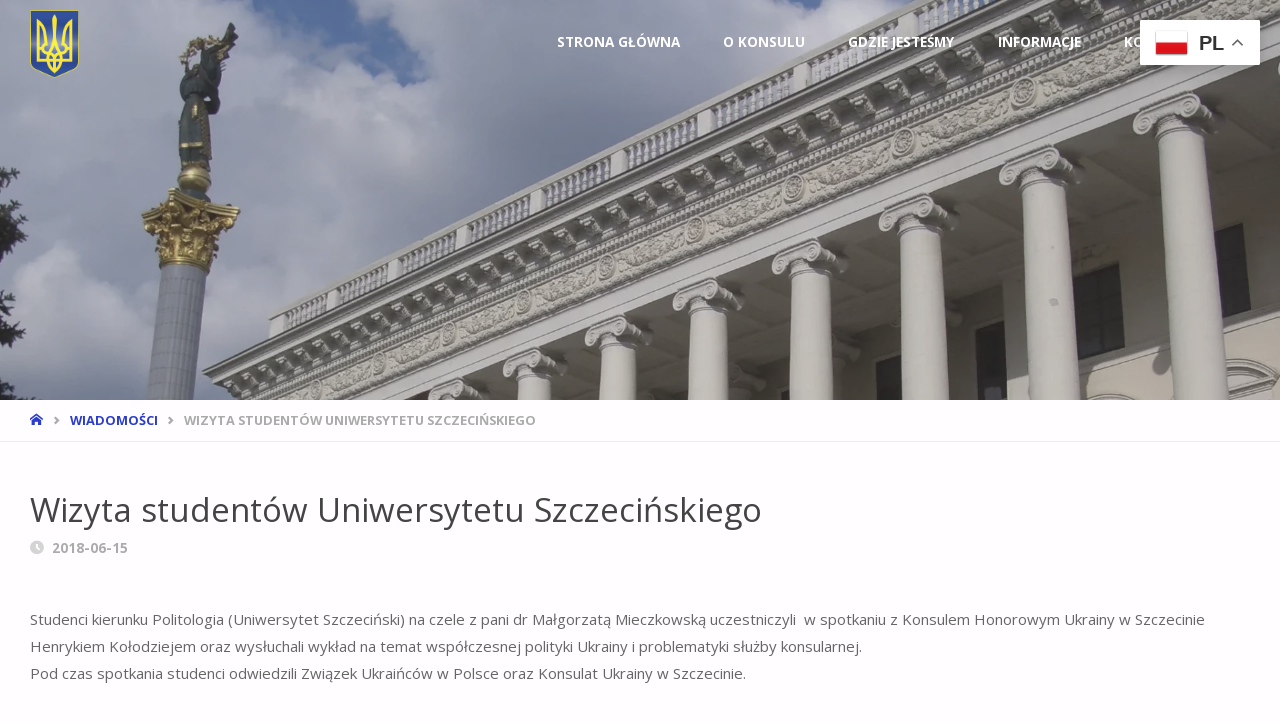

--- FILE ---
content_type: text/html; charset=UTF-8
request_url: https://konsulatukrainy.szczecin.pl/wizyta-studentow-uniwersytetu-szczecinskiego/
body_size: 10869
content:
<!DOCTYPE html>
<html lang="pl-PL">
<head>
<meta name="viewport" content="width=device-width, user-scalable=yes, initial-scale=1.0">
<meta http-equiv="X-UA-Compatible" content="IE=edge" /><meta charset="UTF-8">
<link rel="profile" href="http://gmpg.org/xfn/11">
<title>Wizyta studentów Uniwersytetu Szczecińskiego &#8211; Konsulat Ukrainy w Szczecinie</title>
<meta name='robots' content='max-image-preview:large' />
	<style>img:is([sizes="auto" i], [sizes^="auto," i]) { contain-intrinsic-size: 3000px 1500px }</style>
	<link rel='dns-prefetch' href='//fonts.googleapis.com' />
<script type="text/javascript">
/* <![CDATA[ */
window._wpemojiSettings = {"baseUrl":"https:\/\/s.w.org\/images\/core\/emoji\/15.1.0\/72x72\/","ext":".png","svgUrl":"https:\/\/s.w.org\/images\/core\/emoji\/15.1.0\/svg\/","svgExt":".svg","source":{"concatemoji":"https:\/\/konsulatukrainy.szczecin.pl\/wp-includes\/js\/wp-emoji-release.min.js?ver=373aae5a1d43b59d18b10b5f3bb35068"}};
/*! This file is auto-generated */
!function(i,n){var o,s,e;function c(e){try{var t={supportTests:e,timestamp:(new Date).valueOf()};sessionStorage.setItem(o,JSON.stringify(t))}catch(e){}}function p(e,t,n){e.clearRect(0,0,e.canvas.width,e.canvas.height),e.fillText(t,0,0);var t=new Uint32Array(e.getImageData(0,0,e.canvas.width,e.canvas.height).data),r=(e.clearRect(0,0,e.canvas.width,e.canvas.height),e.fillText(n,0,0),new Uint32Array(e.getImageData(0,0,e.canvas.width,e.canvas.height).data));return t.every(function(e,t){return e===r[t]})}function u(e,t,n){switch(t){case"flag":return n(e,"\ud83c\udff3\ufe0f\u200d\u26a7\ufe0f","\ud83c\udff3\ufe0f\u200b\u26a7\ufe0f")?!1:!n(e,"\ud83c\uddfa\ud83c\uddf3","\ud83c\uddfa\u200b\ud83c\uddf3")&&!n(e,"\ud83c\udff4\udb40\udc67\udb40\udc62\udb40\udc65\udb40\udc6e\udb40\udc67\udb40\udc7f","\ud83c\udff4\u200b\udb40\udc67\u200b\udb40\udc62\u200b\udb40\udc65\u200b\udb40\udc6e\u200b\udb40\udc67\u200b\udb40\udc7f");case"emoji":return!n(e,"\ud83d\udc26\u200d\ud83d\udd25","\ud83d\udc26\u200b\ud83d\udd25")}return!1}function f(e,t,n){var r="undefined"!=typeof WorkerGlobalScope&&self instanceof WorkerGlobalScope?new OffscreenCanvas(300,150):i.createElement("canvas"),a=r.getContext("2d",{willReadFrequently:!0}),o=(a.textBaseline="top",a.font="600 32px Arial",{});return e.forEach(function(e){o[e]=t(a,e,n)}),o}function t(e){var t=i.createElement("script");t.src=e,t.defer=!0,i.head.appendChild(t)}"undefined"!=typeof Promise&&(o="wpEmojiSettingsSupports",s=["flag","emoji"],n.supports={everything:!0,everythingExceptFlag:!0},e=new Promise(function(e){i.addEventListener("DOMContentLoaded",e,{once:!0})}),new Promise(function(t){var n=function(){try{var e=JSON.parse(sessionStorage.getItem(o));if("object"==typeof e&&"number"==typeof e.timestamp&&(new Date).valueOf()<e.timestamp+604800&&"object"==typeof e.supportTests)return e.supportTests}catch(e){}return null}();if(!n){if("undefined"!=typeof Worker&&"undefined"!=typeof OffscreenCanvas&&"undefined"!=typeof URL&&URL.createObjectURL&&"undefined"!=typeof Blob)try{var e="postMessage("+f.toString()+"("+[JSON.stringify(s),u.toString(),p.toString()].join(",")+"));",r=new Blob([e],{type:"text/javascript"}),a=new Worker(URL.createObjectURL(r),{name:"wpTestEmojiSupports"});return void(a.onmessage=function(e){c(n=e.data),a.terminate(),t(n)})}catch(e){}c(n=f(s,u,p))}t(n)}).then(function(e){for(var t in e)n.supports[t]=e[t],n.supports.everything=n.supports.everything&&n.supports[t],"flag"!==t&&(n.supports.everythingExceptFlag=n.supports.everythingExceptFlag&&n.supports[t]);n.supports.everythingExceptFlag=n.supports.everythingExceptFlag&&!n.supports.flag,n.DOMReady=!1,n.readyCallback=function(){n.DOMReady=!0}}).then(function(){return e}).then(function(){var e;n.supports.everything||(n.readyCallback(),(e=n.source||{}).concatemoji?t(e.concatemoji):e.wpemoji&&e.twemoji&&(t(e.twemoji),t(e.wpemoji)))}))}((window,document),window._wpemojiSettings);
/* ]]> */
</script>
<style id='wp-emoji-styles-inline-css' type='text/css'>

	img.wp-smiley, img.emoji {
		display: inline !important;
		border: none !important;
		box-shadow: none !important;
		height: 1em !important;
		width: 1em !important;
		margin: 0 0.07em !important;
		vertical-align: -0.1em !important;
		background: none !important;
		padding: 0 !important;
	}
</style>
<link rel='stylesheet' id='wp-block-library-css' href='https://konsulatukrainy.szczecin.pl/wp-includes/css/dist/block-library/style.min.css?ver=373aae5a1d43b59d18b10b5f3bb35068' type='text/css' media='all' />
<style id='classic-theme-styles-inline-css' type='text/css'>
/*! This file is auto-generated */
.wp-block-button__link{color:#fff;background-color:#32373c;border-radius:9999px;box-shadow:none;text-decoration:none;padding:calc(.667em + 2px) calc(1.333em + 2px);font-size:1.125em}.wp-block-file__button{background:#32373c;color:#fff;text-decoration:none}
</style>
<style id='global-styles-inline-css' type='text/css'>
:root{--wp--preset--aspect-ratio--square: 1;--wp--preset--aspect-ratio--4-3: 4/3;--wp--preset--aspect-ratio--3-4: 3/4;--wp--preset--aspect-ratio--3-2: 3/2;--wp--preset--aspect-ratio--2-3: 2/3;--wp--preset--aspect-ratio--16-9: 16/9;--wp--preset--aspect-ratio--9-16: 9/16;--wp--preset--color--black: #000000;--wp--preset--color--cyan-bluish-gray: #abb8c3;--wp--preset--color--white: #ffffff;--wp--preset--color--pale-pink: #f78da7;--wp--preset--color--vivid-red: #cf2e2e;--wp--preset--color--luminous-vivid-orange: #ff6900;--wp--preset--color--luminous-vivid-amber: #fcb900;--wp--preset--color--light-green-cyan: #7bdcb5;--wp--preset--color--vivid-green-cyan: #00d084;--wp--preset--color--pale-cyan-blue: #8ed1fc;--wp--preset--color--vivid-cyan-blue: #0693e3;--wp--preset--color--vivid-purple: #9b51e0;--wp--preset--color--accent-1: #2a3dcc;--wp--preset--color--accent-2: #495d6d;--wp--preset--color--headings: #444;--wp--preset--color--sitetext: #666;--wp--preset--color--sitebg: #FFFDFF;--wp--preset--gradient--vivid-cyan-blue-to-vivid-purple: linear-gradient(135deg,rgba(6,147,227,1) 0%,rgb(155,81,224) 100%);--wp--preset--gradient--light-green-cyan-to-vivid-green-cyan: linear-gradient(135deg,rgb(122,220,180) 0%,rgb(0,208,130) 100%);--wp--preset--gradient--luminous-vivid-amber-to-luminous-vivid-orange: linear-gradient(135deg,rgba(252,185,0,1) 0%,rgba(255,105,0,1) 100%);--wp--preset--gradient--luminous-vivid-orange-to-vivid-red: linear-gradient(135deg,rgba(255,105,0,1) 0%,rgb(207,46,46) 100%);--wp--preset--gradient--very-light-gray-to-cyan-bluish-gray: linear-gradient(135deg,rgb(238,238,238) 0%,rgb(169,184,195) 100%);--wp--preset--gradient--cool-to-warm-spectrum: linear-gradient(135deg,rgb(74,234,220) 0%,rgb(151,120,209) 20%,rgb(207,42,186) 40%,rgb(238,44,130) 60%,rgb(251,105,98) 80%,rgb(254,248,76) 100%);--wp--preset--gradient--blush-light-purple: linear-gradient(135deg,rgb(255,206,236) 0%,rgb(152,150,240) 100%);--wp--preset--gradient--blush-bordeaux: linear-gradient(135deg,rgb(254,205,165) 0%,rgb(254,45,45) 50%,rgb(107,0,62) 100%);--wp--preset--gradient--luminous-dusk: linear-gradient(135deg,rgb(255,203,112) 0%,rgb(199,81,192) 50%,rgb(65,88,208) 100%);--wp--preset--gradient--pale-ocean: linear-gradient(135deg,rgb(255,245,203) 0%,rgb(182,227,212) 50%,rgb(51,167,181) 100%);--wp--preset--gradient--electric-grass: linear-gradient(135deg,rgb(202,248,128) 0%,rgb(113,206,126) 100%);--wp--preset--gradient--midnight: linear-gradient(135deg,rgb(2,3,129) 0%,rgb(40,116,252) 100%);--wp--preset--font-size--small: 9px;--wp--preset--font-size--medium: 20px;--wp--preset--font-size--large: 24px;--wp--preset--font-size--x-large: 42px;--wp--preset--font-size--normal: 15px;--wp--preset--font-size--larger: 38px;--wp--preset--spacing--20: 0.44rem;--wp--preset--spacing--30: 0.67rem;--wp--preset--spacing--40: 1rem;--wp--preset--spacing--50: 1.5rem;--wp--preset--spacing--60: 2.25rem;--wp--preset--spacing--70: 3.38rem;--wp--preset--spacing--80: 5.06rem;--wp--preset--shadow--natural: 6px 6px 9px rgba(0, 0, 0, 0.2);--wp--preset--shadow--deep: 12px 12px 50px rgba(0, 0, 0, 0.4);--wp--preset--shadow--sharp: 6px 6px 0px rgba(0, 0, 0, 0.2);--wp--preset--shadow--outlined: 6px 6px 0px -3px rgba(255, 255, 255, 1), 6px 6px rgba(0, 0, 0, 1);--wp--preset--shadow--crisp: 6px 6px 0px rgba(0, 0, 0, 1);}:where(.is-layout-flex){gap: 0.5em;}:where(.is-layout-grid){gap: 0.5em;}body .is-layout-flex{display: flex;}.is-layout-flex{flex-wrap: wrap;align-items: center;}.is-layout-flex > :is(*, div){margin: 0;}body .is-layout-grid{display: grid;}.is-layout-grid > :is(*, div){margin: 0;}:where(.wp-block-columns.is-layout-flex){gap: 2em;}:where(.wp-block-columns.is-layout-grid){gap: 2em;}:where(.wp-block-post-template.is-layout-flex){gap: 1.25em;}:where(.wp-block-post-template.is-layout-grid){gap: 1.25em;}.has-black-color{color: var(--wp--preset--color--black) !important;}.has-cyan-bluish-gray-color{color: var(--wp--preset--color--cyan-bluish-gray) !important;}.has-white-color{color: var(--wp--preset--color--white) !important;}.has-pale-pink-color{color: var(--wp--preset--color--pale-pink) !important;}.has-vivid-red-color{color: var(--wp--preset--color--vivid-red) !important;}.has-luminous-vivid-orange-color{color: var(--wp--preset--color--luminous-vivid-orange) !important;}.has-luminous-vivid-amber-color{color: var(--wp--preset--color--luminous-vivid-amber) !important;}.has-light-green-cyan-color{color: var(--wp--preset--color--light-green-cyan) !important;}.has-vivid-green-cyan-color{color: var(--wp--preset--color--vivid-green-cyan) !important;}.has-pale-cyan-blue-color{color: var(--wp--preset--color--pale-cyan-blue) !important;}.has-vivid-cyan-blue-color{color: var(--wp--preset--color--vivid-cyan-blue) !important;}.has-vivid-purple-color{color: var(--wp--preset--color--vivid-purple) !important;}.has-black-background-color{background-color: var(--wp--preset--color--black) !important;}.has-cyan-bluish-gray-background-color{background-color: var(--wp--preset--color--cyan-bluish-gray) !important;}.has-white-background-color{background-color: var(--wp--preset--color--white) !important;}.has-pale-pink-background-color{background-color: var(--wp--preset--color--pale-pink) !important;}.has-vivid-red-background-color{background-color: var(--wp--preset--color--vivid-red) !important;}.has-luminous-vivid-orange-background-color{background-color: var(--wp--preset--color--luminous-vivid-orange) !important;}.has-luminous-vivid-amber-background-color{background-color: var(--wp--preset--color--luminous-vivid-amber) !important;}.has-light-green-cyan-background-color{background-color: var(--wp--preset--color--light-green-cyan) !important;}.has-vivid-green-cyan-background-color{background-color: var(--wp--preset--color--vivid-green-cyan) !important;}.has-pale-cyan-blue-background-color{background-color: var(--wp--preset--color--pale-cyan-blue) !important;}.has-vivid-cyan-blue-background-color{background-color: var(--wp--preset--color--vivid-cyan-blue) !important;}.has-vivid-purple-background-color{background-color: var(--wp--preset--color--vivid-purple) !important;}.has-black-border-color{border-color: var(--wp--preset--color--black) !important;}.has-cyan-bluish-gray-border-color{border-color: var(--wp--preset--color--cyan-bluish-gray) !important;}.has-white-border-color{border-color: var(--wp--preset--color--white) !important;}.has-pale-pink-border-color{border-color: var(--wp--preset--color--pale-pink) !important;}.has-vivid-red-border-color{border-color: var(--wp--preset--color--vivid-red) !important;}.has-luminous-vivid-orange-border-color{border-color: var(--wp--preset--color--luminous-vivid-orange) !important;}.has-luminous-vivid-amber-border-color{border-color: var(--wp--preset--color--luminous-vivid-amber) !important;}.has-light-green-cyan-border-color{border-color: var(--wp--preset--color--light-green-cyan) !important;}.has-vivid-green-cyan-border-color{border-color: var(--wp--preset--color--vivid-green-cyan) !important;}.has-pale-cyan-blue-border-color{border-color: var(--wp--preset--color--pale-cyan-blue) !important;}.has-vivid-cyan-blue-border-color{border-color: var(--wp--preset--color--vivid-cyan-blue) !important;}.has-vivid-purple-border-color{border-color: var(--wp--preset--color--vivid-purple) !important;}.has-vivid-cyan-blue-to-vivid-purple-gradient-background{background: var(--wp--preset--gradient--vivid-cyan-blue-to-vivid-purple) !important;}.has-light-green-cyan-to-vivid-green-cyan-gradient-background{background: var(--wp--preset--gradient--light-green-cyan-to-vivid-green-cyan) !important;}.has-luminous-vivid-amber-to-luminous-vivid-orange-gradient-background{background: var(--wp--preset--gradient--luminous-vivid-amber-to-luminous-vivid-orange) !important;}.has-luminous-vivid-orange-to-vivid-red-gradient-background{background: var(--wp--preset--gradient--luminous-vivid-orange-to-vivid-red) !important;}.has-very-light-gray-to-cyan-bluish-gray-gradient-background{background: var(--wp--preset--gradient--very-light-gray-to-cyan-bluish-gray) !important;}.has-cool-to-warm-spectrum-gradient-background{background: var(--wp--preset--gradient--cool-to-warm-spectrum) !important;}.has-blush-light-purple-gradient-background{background: var(--wp--preset--gradient--blush-light-purple) !important;}.has-blush-bordeaux-gradient-background{background: var(--wp--preset--gradient--blush-bordeaux) !important;}.has-luminous-dusk-gradient-background{background: var(--wp--preset--gradient--luminous-dusk) !important;}.has-pale-ocean-gradient-background{background: var(--wp--preset--gradient--pale-ocean) !important;}.has-electric-grass-gradient-background{background: var(--wp--preset--gradient--electric-grass) !important;}.has-midnight-gradient-background{background: var(--wp--preset--gradient--midnight) !important;}.has-small-font-size{font-size: var(--wp--preset--font-size--small) !important;}.has-medium-font-size{font-size: var(--wp--preset--font-size--medium) !important;}.has-large-font-size{font-size: var(--wp--preset--font-size--large) !important;}.has-x-large-font-size{font-size: var(--wp--preset--font-size--x-large) !important;}
:where(.wp-block-post-template.is-layout-flex){gap: 1.25em;}:where(.wp-block-post-template.is-layout-grid){gap: 1.25em;}
:where(.wp-block-columns.is-layout-flex){gap: 2em;}:where(.wp-block-columns.is-layout-grid){gap: 2em;}
:root :where(.wp-block-pullquote){font-size: 1.5em;line-height: 1.6;}
</style>
<link rel='stylesheet' id='septera-themefonts-css' href='https://konsulatukrainy.szczecin.pl/wp-content/themes/septera/resources/fonts/fontfaces.css?ver=1.5.1.1' type='text/css' media='all' />
<link rel='stylesheet' id='septera-googlefonts-css' href='//fonts.googleapis.com/css?family=Open+Sans%3A%7COpen+Sans%3A100%2C200%2C300%2C400%2C500%2C600%2C700%2C800%2C900%7COpen+Sans%3A700%7COpen+Sans%3A400&#038;ver=1.5.1.1' type='text/css' media='all' />
<link rel='stylesheet' id='septera-main-css' href='https://konsulatukrainy.szczecin.pl/wp-content/themes/septera/style.css?ver=1.5.1.1' type='text/css' media='all' />
<style id='septera-main-inline-css' type='text/css'>
 body:not(.septera-landing-page) #container, #site-header-main-inside, #colophon-inside, #footer-inside, #breadcrumbs-container-inside { margin: 0 auto; max-width: 1320px; } #site-header-main { left: 0; right: 0; } #primary { width: 300px; } #secondary { width: 340px; } #container.one-column .main { width: 100%; } #container.two-columns-right #secondary { float: right; } #container.two-columns-right .main, .two-columns-right #breadcrumbs { width: calc( 100% - 340px ); float: left; } #container.two-columns-left #primary { float: left; } #container.two-columns-left .main, .two-columns-left #breadcrumbs { width: calc( 100% - 300px ); float: right; } #container.three-columns-right #primary, #container.three-columns-left #primary, #container.three-columns-sided #primary { float: left; } #container.three-columns-right #secondary, #container.three-columns-left #secondary, #container.three-columns-sided #secondary { float: left; } #container.three-columns-right #primary, #container.three-columns-left #secondary { margin-left: 0%; margin-right: 0%; } #container.three-columns-right .main, .three-columns-right #breadcrumbs { width: calc( 100% - 640px ); float: left; } #container.three-columns-left .main, .three-columns-left #breadcrumbs { width: calc( 100% - 640px ); float: right; } #container.three-columns-sided #secondary { float: right; } #container.three-columns-sided .main, .three-columns-sided #breadcrumbs { width: calc( 100% - 640px ); float: right; } .three-columns-sided #breadcrumbs { margin: 0 calc( 0% + 340px ) 0 -1920px; } #site-text { clip: rect(1px, 1px, 1px, 1px); height: 1px; overflow: hidden; position: absolute !important; width: 1px; word-wrap: normal !important; } html { font-family: Open Sans; font-size: 15px; font-weight: 400; line-height: 1.8; } #site-title { font-family: Open Sans; font-size: 120%; font-weight: 700; } #access ul li a { font-family: Open Sans; font-size: 90%; font-weight: 700; } .widget-title { font-family: Open Sans; font-size: 100%; font-weight: 700; } .widget-container { font-family: Open Sans; font-size: 100%; font-weight: 400; } .entry-title, #reply-title { font-family: Open Sans; font-size: 220%; font-weight: 400; } .entry-title.singular-title { font-size: 220%; } .content-masonry .entry-title { font-size: 136.4%; } h1 { font-size: 2.3em; } h2 { font-size: 2em; } h3 { font-size: 1.7em; } h4 { font-size: 1.4em; } h5 { font-size: 1.1em; } h6 { font-size: 0.8em; } h1, h2, h3, h4, h5, h6 { font-family: Open Sans; font-weight: 700; } body { color: #666; background-color: #FFFDFF; } @media (min-width: 1152px) { .septera-over-menu #site-title a, .septera-over-menu #access > div > ul > li, .septera-over-menu #access > div > ul > li > a, .septera-over-menu #sheader.socials a::before { color: #FFF; } .septera-landing-page.septera-over-menu #site-title a, .septera-landing-page.septera-over-menu #access > div > ul > li, .septera-landing-page.septera-over-menu #access > div > ul > li > a, .septera-landing-page.septera-over-menu #sheader.socials a::before { color: #FFF; } } .lp-staticslider .staticslider-caption-title, .seriousslider.seriousslider-theme .seriousslider-caption-title, .lp-staticslider .staticslider-caption-text, .seriousslider.seriousslider-theme .seriousslider-caption-text, .lp-staticslider .staticslider-caption-text a { color: #FFF; } #site-header-main, #access ul ul, .menu-search-animated .searchform input[type="search"], #access::after, .septera-over-menu .header-fixed#site-header-main, .septera-over-menu .header-fixed#site-header-main #access:after { background-color: #FFF; } .septera-over-menu .header-fixed#site-header-main #site-title a { color: #2a3dcc; } #access > div > ul > li, #access > div > ul > li > a, .septera-over-menu .header-fixed#site-header-main #access > div > ul > li:not([class*='current']), .septera-over-menu .header-fixed#site-header-main #access > div > ul > li:not([class*='current']) > a, .septera-over-menu .header-fixed#site-header-main #sheader.socials a::before, #sheader.socials a::before, #mobile-menu { color: #AAA; } #access ul.sub-menu li a, #access ul.children li a { color: #888; } #access ul.sub-menu li a, #access ul.children li a { background-color: #FFF; } #access > div > ul > li a:hover, #access > div > ul > li:hover, .septera-over-menu .header-fixed#site-header-main #access > div > ul > li > a:hover, .septera-over-menu .header-fixed#site-header-main #access > div > ul > li:hover, .septera-over-menu .header-fixed#site-header-main #sheader.socials a:hover::before, #sheader.socials a:hover::before { color: #2a3dcc; } #access > div > ul > li.current_page_item > a, #access > div > ul > li.current-menu-item > a, #access > div > ul > li.current_page_ancestor > a, #access > div > ul > li.current-menu-ancestor > a, #access .sub-menu, #access .children, .septera-over-menu .header-fixed#site-header-main #access > div > ul > li > a { color: #495d6d; } #access ul.children > li.current_page_item > a, #access ul.sub-menu > li.current-menu-item > a, #access ul.children > li.current_page_ancestor > a, #access ul.sub-menu > li.current-menu-ancestor > a { color: #495d6d; } .searchform .searchsubmit { color: #666; } .searchform:hover input[type="search"], .searchform input[type="search"]:focus { border-color: #2a3dcc; } body:not(.septera-landing-page) .main, #lp-posts, #lp-page, .searchform { background-color: #FFFDFF; } .pagination span, .pagination a { background-color: #f3f1f3; } #breadcrumbs-container { border-bottom-color: #eeecee; background-color: #fffdff; } #primary { background-color: #EEEFF0; } #secondary { background-color: #F7F8F9; } #colophon, #footer { background-color: #2e3038; color: #AAA; } .entry-title a:active, .entry-title a:hover { color: #2a3dcc; } span.entry-format { color: #2a3dcc; } .format-aside { border-top-color: #FFFDFF; } article.hentry .post-thumbnail-container { background-color: rgba(102,102,102,0.15); } article.hentry .post-thumbnail-container a::after { background-color: #2a3dcc; } .entry-content blockquote::before, .entry-content blockquote::after { color: rgba(102,102,102,0.2); } .entry-content h1, .entry-content h2, .entry-content h3, .entry-content h4, .lp-text-content h1, .lp-text-content h2, .lp-text-content h3, .lp-text-content h4, .entry-title { color: #444; } a { color: #2a3dcc; } a:hover, .entry-meta span a:hover, .comments-link a:hover { color: #495d6d; } .entry-meta span.comments-link { top: 0.68em;} .continue-reading-link { color: #2a3dcc; background-color: #f5f3f5} .continue-reading-link:hover { color: #495d6d; } .socials a:before { color: #2a3dcc; } .socials a:hover:before { color: #495d6d; } .septera-normalizedtags #content .tagcloud a { color: #FFFDFF; background-color: #2a3dcc; } .septera-normalizedtags #content .tagcloud a:hover { background-color: #495d6d; } #toTop { background-color: rgba(230,228,230,0.8); color: #2a3dcc; } #toTop:hover { background-color: #2a3dcc; color: #FFFDFF; } .entry-meta .icon-metas:before { color: #ababab; } .septera-caption-one .main .wp-caption .wp-caption-text { border-bottom-color: #eeecee; } .septera-caption-two .main .wp-caption .wp-caption-text { background-color: #f5f3f5; } .septera-image-one .entry-content img[class*="align"], .septera-image-one .entry-summary img[class*="align"], .septera-image-two .entry-content img[class*='align'], .septera-image-two .entry-summary img[class*='align'] { border-color: #eeecee; } .septera-image-five .entry-content img[class*='align'], .septera-image-five .entry-summary img[class*='align'] { border-color: #2a3dcc; } /* diffs */ span.edit-link a.post-edit-link, span.edit-link a.post-edit-link:hover, span.edit-link .icon-edit:before { color: #212121; } .searchform { border-color: #ebe9eb; } .entry-meta span, .entry-meta a, .entry-utility span, .entry-utility a, .entry-meta time, #breadcrumbs-nav, .footermenu ul li span.sep { color: #ababab; } .entry-meta span.entry-sticky { background-color: #ababab; color: #FFFDFF; } #footer-separator { background: #3d3f47; } #commentform { max-width:650px;} code, #nav-below .nav-previous a:before, #nav-below .nav-next a:before { background-color: #eeecee; } pre, .page-link > span, .comment-author, .commentlist .comment-body, .commentlist .pingback { border-color: #eeecee; } .page-header.pad-container, #author-info { background-color: #f5f3f5; } .comment-meta a { color: #c9c9c9; } .commentlist .reply a { color: #b5b5b5; } select, input[type], textarea { color: #666; border-color: #f0eef0; } input[type]:hover, textarea:hover, select:hover, input[type]:focus, textarea:focus, select:focus { background: #f0eef0; } button, input[type="button"], input[type="submit"], input[type="reset"] { background-color: #2a3dcc; color: #FFFDFF; } button:hover, input[type="button"]:hover, input[type="submit"]:hover, input[type="reset"]:hover { background-color: #495d6d; } hr { background-color: #f0eef0; } /* gutenberg */ .wp-block-image.alignwide { margin-left: calc( ( 0% + 2.5em ) * -1 ); margin-right: calc( ( 0% + 2.5em ) * -1 ); } .wp-block-image.alignwide img { width: calc( 100% + 5em ); max-width: calc( 100% + 5em ); } .has-accent-1-color, .has-accent-1-color:hover { color: #2a3dcc; } .has-accent-2-color, .has-accent-2-color:hover { color: #495d6d; } .has-headings-color, .has-headings-color:hover { color: #444; } .has-sitetext-color, .has-sitetext-color:hover { color: #666; } .has-sitebg-color, .has-sitebg-color:hover { color: #FFFDFF; } .has-accent-1-background-color { background-color: #2a3dcc; } .has-accent-2-background-color { background-color: #495d6d; } .has-headings-background-color { background-color: #444; } .has-sitetext-background-color { background-color: #666; } .has-sitebg-background-color { background-color: #FFFDFF; } .has-small-font-size { font-size: 9px; } .has-regular-font-size { font-size: 15px; } .has-large-font-size { font-size: 24px; } .has-larger-font-size { font-size: 38px; } .has-huge-font-size { font-size: 38px; } /* woocommerce */ .woocommerce-page #respond input#submit.alt, .woocommerce a.button.alt, .woocommerce-page button.button.alt, .woocommerce input.button.alt, .woocommerce #respond input#submit, .woocommerce a.button, .woocommerce button.button, .woocommerce input.button { background-color: #2a3dcc; color: #FFFDFF; line-height: 1.8; } .woocommerce #respond input#submit:hover, .woocommerce a.button:hover, .woocommerce button.button:hover, .woocommerce input.button:hover { background-color: #4c5fee; color: #FFFDFF;} .woocommerce-page #respond input#submit.alt, .woocommerce a.button.alt, .woocommerce-page button.button.alt, .woocommerce input.button.alt { background-color: #495d6d; color: #FFFDFF; line-height: 1.8; } .woocommerce-page #respond input#submit.alt:hover, .woocommerce a.button.alt:hover, .woocommerce-page button.button.alt:hover, .woocommerce input.button.alt:hover { background-color: #6b7f8f; color: #FFFDFF;} .woocommerce div.product .woocommerce-tabs ul.tabs li.active { border-bottom-color: #FFFDFF; } .woocommerce #respond input#submit.alt.disabled, .woocommerce #respond input#submit.alt.disabled:hover, .woocommerce #respond input#submit.alt:disabled, .woocommerce #respond input#submit.alt:disabled:hover, .woocommerce #respond input#submit.alt[disabled]:disabled, .woocommerce #respond input#submit.alt[disabled]:disabled:hover, .woocommerce a.button.alt.disabled, .woocommerce a.button.alt.disabled:hover, .woocommerce a.button.alt:disabled, .woocommerce a.button.alt:disabled:hover, .woocommerce a.button.alt[disabled]:disabled, .woocommerce a.button.alt[disabled]:disabled:hover, .woocommerce button.button.alt.disabled, .woocommerce button.button.alt.disabled:hover, .woocommerce button.button.alt:disabled, .woocommerce button.button.alt:disabled:hover, .woocommerce button.button.alt[disabled]:disabled, .woocommerce button.button.alt[disabled]:disabled:hover, .woocommerce input.button.alt.disabled, .woocommerce input.button.alt.disabled:hover, .woocommerce input.button.alt:disabled, .woocommerce input.button.alt:disabled:hover, .woocommerce input.button.alt[disabled]:disabled, .woocommerce input.button.alt[disabled]:disabled:hover { background-color: #495d6d; } .woocommerce ul.products li.product .price, .woocommerce div.product p.price, .woocommerce div.product span.price { color: #989898 } #add_payment_method #payment, .woocommerce-cart #payment, .woocommerce-checkout #payment { background: #f5f3f5; } .woocommerce .main .page-title { /*font-size: -0.274em;*/ } /* mobile menu */ nav#mobile-menu { background-color: #FFF; } #mobile-menu .mobile-arrow { color: #666; } .main .entry-content, .main .entry-summary { text-align: inherit; } .main p, .main ul, .main ol, .main dd, .main pre, .main hr { margin-bottom: 1em; } .main p { text-indent: 0em; } .main a.post-featured-image { background-position: center center; } #header-widget-area { width: 33%; right: 10px; } .septera-stripped-table .main thead th, .septera-bordered-table .main thead th, .septera-stripped-table .main td, .septera-stripped-table .main th, .septera-bordered-table .main th, .septera-bordered-table .main td { border-color: #e9e7e9; } .septera-clean-table .main th, .septera-stripped-table .main tr:nth-child(even) td, .septera-stripped-table .main tr:nth-child(even) th { background-color: #f6f4f6; } .septera-cropped-featured .main .post-thumbnail-container { height: 300px; } .septera-responsive-featured .main .post-thumbnail-container { max-height: 300px; height: auto; } article.hentry .article-inner, #content-masonry article.hentry .article-inner { padding: 0%; } #site-header-main { height:85px; } #access .menu-search-animated .searchform { top: 87px; } .menu-search-animated, #sheader, .identity, #nav-toggle { height:85px; line-height:85px; } #access div > ul > li > a { line-height:85px; } #branding { height:85px; } #header-widget-area { top:95px; } .septera-responsive-headerimage #masthead #header-image-main-inside { max-height: 400px; } .septera-cropped-headerimage #masthead div.header-image { height: 400px; } #masthead #site-header-main { position: fixed; } .lp-staticslider .staticslider-caption-text a { border-color: #FFF; } .lp-staticslider .staticslider-caption, .seriousslider.seriousslider-theme .seriousslider-caption, .septera-landing-page .lp-blocks-inside, .septera-landing-page .lp-boxes-inside, .septera-landing-page .lp-text-inside, .septera-landing-page .lp-posts-inside, .septera-landing-page .lp-page-inside, .septera-landing-page .lp-section-header, .septera-landing-page .content-widget { max-width: 1320px; } .septera-landing-page .content-widget { margin: 0 auto; } .seriousslider-theme .seriousslider-caption-buttons a:nth-child(2n+1), a.staticslider-button:nth-child(2n+1) { color: #666; border-color: #FFFDFF; background-color: #FFFDFF; } .seriousslider-theme .seriousslider-caption-buttons a:nth-child(2n+1):hover, a.staticslider-button:nth-child(2n+1):hover { color: #FFFDFF; } .seriousslider-theme .seriousslider-caption-buttons a:nth-child(2n), a.staticslider-button:nth-child(2n) { border-color: #FFFDFF; color: #FFFDFF; } .seriousslider-theme .seriousslider-caption-buttons a:nth-child(2n):hover, .staticslider-button:nth-child(2n):hover { color: #666; background-color: #FFFDFF; } .lp-staticslider::before, .lp-dynamic-slider .item > a::before, #header-image-main::before { background-color: #666666; } .lp-staticslider::before, .lp-dynamic-slider .item > a::before, #header-image-main::before { z-index: 2; } .lp-staticslider-image, .header-image, .seriousslider .item-image { -webkit-filter: grayscale(30%) brightness(110%); filter: grayscale(30%) brightness(110%); } @-webkit-keyframes animation-slider-overlay { to { opacity: 0.3; } } @keyframes animation-slider-overlay { to { opacity: 0.3; } } .lp-dynamic-slider .item > a::before { opacity: 0.3; } .lp-blocks { background-color: #FFFFFF; } .lp-boxes { background-color: #FFFFFF; } .lp-text { background-color: #F8F8F8; } .staticslider-caption-container, .lp-dynamic-slider { background-color: #FFFFFF; } .lp-block > i::before { color: #2a3dcc; } .lp-block:hover i::before { color: #495d6d; } .lp-block i::after { background-color: #2a3dcc; } .lp-blocks .lp-block:hover .lp-block-title { color: #2a3dcc; } .lp-blocks .lp-block:hover i::after { background-color: #495d6d; } .lp-block-text, .lp-boxes-static .lp-box-text, .lp-section-desc { color: #8e8e8e; } .lp-boxes .lp-box .lp-box-image { height: 340px; } .lp-boxes.lp-boxes-animated .lp-box:hover .lp-box-text { max-height: 240px; } .lp-boxes .lp-box .lp-box-image { height: 620px; } .lp-boxes.lp-boxes-animated .lp-box:hover .lp-box-text { max-height: 520px; } .lp-boxes-animated .lp-box-readmore:hover { color: #2a3dcc; opacity: .7; } .lp-boxes-static .lp-box-overlay { background-color: rgba(42,61,204, 0.9); } #cryout_ajax_more_trigger { background-color: #2a3dcc; color: #FFFDFF;} .lpbox-rnd1 { background-color: #c8c6c8; } .lpbox-rnd2 { background-color: #c3c1c3; } .lpbox-rnd3 { background-color: #bebcbe; } .lpbox-rnd4 { background-color: #b9b7b9; } .lpbox-rnd5 { background-color: #b4b2b4; } .lpbox-rnd6 { background-color: #afadaf; } .lpbox-rnd7 { background-color: #aaa8aa; } .lpbox-rnd8 { background-color: #a5a3a5; } 
</style>
<link rel='stylesheet' id='cryout-serious-slider-style-css' href='https://konsulatukrainy.szczecin.pl/wp-content/plugins/cryout-serious-slider/resources/style.css?ver=1.2.7' type='text/css' media='all' />
<!--[if lt IE 9]>
<script type="text/javascript" src="https://konsulatukrainy.szczecin.pl/wp-content/themes/septera/resources/js/html5shiv.min.js?ver=1.5.1.1" id="septera-html5shiv-js"></script>
<![endif]-->
<script type="text/javascript" src="https://konsulatukrainy.szczecin.pl/wp-includes/js/jquery/jquery.min.js?ver=3.7.1" id="jquery-core-js"></script>
<script type="text/javascript" src="https://konsulatukrainy.szczecin.pl/wp-includes/js/jquery/jquery-migrate.min.js?ver=3.4.1" id="jquery-migrate-js"></script>
<script type="text/javascript" src="https://konsulatukrainy.szczecin.pl/wp-content/plugins/cryout-serious-slider/resources/jquery.mobile.custom.min.js?ver=1.2.7" id="cryout-serious-slider-jquerymobile-js"></script>
<script type="text/javascript" src="https://konsulatukrainy.szczecin.pl/wp-content/plugins/cryout-serious-slider/resources/slider.js?ver=1.2.7" id="cryout-serious-slider-script-js"></script>
<link rel="https://api.w.org/" href="https://konsulatukrainy.szczecin.pl/wp-json/" /><link rel="alternate" title="JSON" type="application/json" href="https://konsulatukrainy.szczecin.pl/wp-json/wp/v2/posts/2124" /><link rel="EditURI" type="application/rsd+xml" title="RSD" href="https://konsulatukrainy.szczecin.pl/xmlrpc.php?rsd" />

<link rel="canonical" href="https://konsulatukrainy.szczecin.pl/wizyta-studentow-uniwersytetu-szczecinskiego/" />
<link rel='shortlink' href='https://konsulatukrainy.szczecin.pl/?p=2124' />
<link rel="alternate" title="oEmbed (JSON)" type="application/json+oembed" href="https://konsulatukrainy.szczecin.pl/wp-json/oembed/1.0/embed?url=https%3A%2F%2Fkonsulatukrainy.szczecin.pl%2Fwizyta-studentow-uniwersytetu-szczecinskiego%2F" />
<link rel="alternate" title="oEmbed (XML)" type="text/xml+oembed" href="https://konsulatukrainy.szczecin.pl/wp-json/oembed/1.0/embed?url=https%3A%2F%2Fkonsulatukrainy.szczecin.pl%2Fwizyta-studentow-uniwersytetu-szczecinskiego%2F&#038;format=xml" />
<!-- Analytics by WP Statistics - https://wp-statistics.com -->
<link rel="author" href="https://konsulatukrainy.szczecin.pl"><meta name="generator" content="Elementor 3.28.1; features: additional_custom_breakpoints, e_local_google_fonts; settings: css_print_method-external, google_font-enabled, font_display-swap">
			<style>
				.e-con.e-parent:nth-of-type(n+4):not(.e-lazyloaded):not(.e-no-lazyload),
				.e-con.e-parent:nth-of-type(n+4):not(.e-lazyloaded):not(.e-no-lazyload) * {
					background-image: none !important;
				}
				@media screen and (max-height: 1024px) {
					.e-con.e-parent:nth-of-type(n+3):not(.e-lazyloaded):not(.e-no-lazyload),
					.e-con.e-parent:nth-of-type(n+3):not(.e-lazyloaded):not(.e-no-lazyload) * {
						background-image: none !important;
					}
				}
				@media screen and (max-height: 640px) {
					.e-con.e-parent:nth-of-type(n+2):not(.e-lazyloaded):not(.e-no-lazyload),
					.e-con.e-parent:nth-of-type(n+2):not(.e-lazyloaded):not(.e-no-lazyload) * {
						background-image: none !important;
					}
				}
			</style>
			<link rel="icon" href="https://konsulatukrainy.szczecin.pl/wp-content/uploads/2023/03/cropped-logo-1-32x32.jpg" sizes="32x32" />
<link rel="icon" href="https://konsulatukrainy.szczecin.pl/wp-content/uploads/2023/03/cropped-logo-1-192x192.jpg" sizes="192x192" />
<link rel="apple-touch-icon" href="https://konsulatukrainy.szczecin.pl/wp-content/uploads/2023/03/cropped-logo-1-180x180.jpg" />
<meta name="msapplication-TileImage" content="https://konsulatukrainy.szczecin.pl/wp-content/uploads/2023/03/cropped-logo-1-270x270.jpg" />
</head>

<body class="wp-singular post-template-default single single-post postid-2124 single-format-standard wp-custom-logo wp-embed-responsive wp-theme-septera septera-image-five septera-caption-one septera-totop-normal septera-stripped-table septera-fixed-menu septera-over-menu septera-responsive-headerimage septera-responsive-featured septera-magazine-two septera-magazine-layout septera-comhide-in-posts septera-comhide-in-pages septera-comment-placeholder septera-normalizedtags septera-article-animation-slide elementor-default elementor-kit-2602" itemscope itemtype="http://schema.org/WebPage">
		<div id="site-wrapper">
	<header id="masthead" class="cryout"  itemscope itemtype="http://schema.org/WPHeader" role="banner">

		<div id="site-header-main">
			<div id="site-header-main-inside">

				<nav id="mobile-menu">
					<span id="nav-cancel"><i class="icon-cancel"></i></span>
					<div><ul id="mobile-nav" class=""><li id="menu-item-2545" class="menu-item menu-item-type-custom menu-item-object-custom menu-item-home menu-item-2545"><a href="https://konsulatukrainy.szczecin.pl/"><span>Strona główna</span></a></li>
<li id="menu-item-2542" class="menu-item menu-item-type-post_type menu-item-object-page menu-item-2542"><a href="https://konsulatukrainy.szczecin.pl/o-konsulu/"><span>O Konsulu</span></a></li>
<li id="menu-item-2541" class="menu-item menu-item-type-post_type menu-item-object-page menu-item-2541"><a href="https://konsulatukrainy.szczecin.pl/gdzie-jestesmy/"><span>Gdzie jesteśmy</span></a></li>
<li id="menu-item-2544" class="menu-item menu-item-type-post_type menu-item-object-page current_page_parent menu-item-2544"><a href="https://konsulatukrainy.szczecin.pl/wpisy/"><span>Informacje</span></a></li>
<li id="menu-item-2543" class="menu-item menu-item-type-post_type menu-item-object-page menu-item-2543"><a href="https://konsulatukrainy.szczecin.pl/kontakt/"><span>Kontakt</span></a></li>
<li class='menu-main-search menu-search-animated'>
			<a role='link' href><i class='icon-search'></i><span class='screen-reader-text'>Szukaj</span></a>
<form role="search" method="get" class="searchform" action="https://konsulatukrainy.szczecin.pl/">
	<label>
		<span class="screen-reader-text">Szukaj:</span>
		<input type="search" class="s" placeholder="Szukaj" value="" name="s" />
	</label>
	<button type="submit" class="searchsubmit"><span class="screen-reader-text">Szukaj</span><i class="icon-search"></i></button>
</form>
 </li></ul></div>				</nav> <!-- #mobile-menu -->

				<div id="branding">
					<div class="identity"><a href="https://konsulatukrainy.szczecin.pl/" id="logo" class="custom-logo-link" title="Konsulat Ukrainy w Szczecinie" rel="home"><img   src="https://konsulatukrainy.szczecin.pl/wp-content/uploads/2023/03/cropped-logo-1.png" class="custom-logo" alt="Konsulat Ukrainy w Szczecinie" decoding="async" srcset="https://konsulatukrainy.szczecin.pl/wp-content/uploads/2023/03/cropped-logo-1.png 512w, https://konsulatukrainy.szczecin.pl/wp-content/uploads/2023/03/cropped-logo-1-215x300.png 215w" sizes="(max-width: 512px) 100vw, 512px" /></a></div><div id="site-text"><div itemprop="headline" id="site-title"><span> <a href="https://konsulatukrainy.szczecin.pl/" title="Strona internetowa Konsulatu Ukrainy w Szczecinie" rel="home">Konsulat Ukrainy w Szczecinie</a> </span></div><span id="site-description"  itemprop="description" >Strona internetowa Konsulatu Ukrainy w Szczecinie</span></div>				</div><!-- #branding -->

				
				<a id="nav-toggle"><i class="icon-menu"></i></a>
				<nav id="access" role="navigation"  aria-label="Menu główne"  itemscope itemtype="http://schema.org/SiteNavigationElement">
						<div class="skip-link screen-reader-text">
		<a href="#main" title="Przejdź do treści"> Przejdź do treści </a>
	</div>
	<div><ul id="prime_nav" class=""><li class="menu-item menu-item-type-custom menu-item-object-custom menu-item-home menu-item-2545"><a href="https://konsulatukrainy.szczecin.pl/"><span>Strona główna</span></a></li>
<li class="menu-item menu-item-type-post_type menu-item-object-page menu-item-2542"><a href="https://konsulatukrainy.szczecin.pl/o-konsulu/"><span>O Konsulu</span></a></li>
<li class="menu-item menu-item-type-post_type menu-item-object-page menu-item-2541"><a href="https://konsulatukrainy.szczecin.pl/gdzie-jestesmy/"><span>Gdzie jesteśmy</span></a></li>
<li class="menu-item menu-item-type-post_type menu-item-object-page current_page_parent menu-item-2544"><a href="https://konsulatukrainy.szczecin.pl/wpisy/"><span>Informacje</span></a></li>
<li class="menu-item menu-item-type-post_type menu-item-object-page menu-item-2543"><a href="https://konsulatukrainy.szczecin.pl/kontakt/"><span>Kontakt</span></a></li>
<li class='menu-main-search menu-search-animated'>
			<a role='link' href><i class='icon-search'></i><span class='screen-reader-text'>Szukaj</span></a>
<form role="search" method="get" class="searchform" action="https://konsulatukrainy.szczecin.pl/">
	<label>
		<span class="screen-reader-text">Szukaj:</span>
		<input type="search" class="s" placeholder="Szukaj" value="" name="s" />
	</label>
	<button type="submit" class="searchsubmit"><span class="screen-reader-text">Szukaj</span><i class="icon-search"></i></button>
</form>
 </li></ul></div>				</nav><!-- #access -->

			</div><!-- #site-header-main-inside -->
		</div><!-- #site-header-main -->

		<div id="header-image-main">
			<div id="header-image-main-inside">
							<div class="header-image"  style="background-image: url(https://konsulatukrainy.szczecin.pl/wp-content/uploads/2023/03/cropped-slide1.webp)" ></div>
			<img class="header-image" alt="Wizyta studentów Uniwersytetu Szczecińskiego" src="https://konsulatukrainy.szczecin.pl/wp-content/uploads/2023/03/cropped-slide1.webp" />
							</div><!-- #header-image-main-inside -->
		</div><!-- #header-image-main -->

	</header><!-- #masthead -->

	<div id="breadcrumbs-container" class="cryout one-column"><div id="breadcrumbs-container-inside"><div id="breadcrumbs"> <nav id="breadcrumbs-nav"><a href="https://konsulatukrainy.szczecin.pl" title="Strona główna"><i class="icon-bread-home"></i><span class="screen-reader-text">Strona główna</span></a><i class="icon-bread-arrow"></i> <a href="https://konsulatukrainy.szczecin.pl/category/wiadomosci/">Wiadomości</a> <i class="icon-bread-arrow"></i> <span class="current">Wizyta studentów Uniwersytetu Szczecińskiego</span></nav></div></div></div><!-- breadcrumbs -->
	
	<div id="content" class="cryout">
		
<div id="container" class="one-column">
	<main id="main" role="main" class="main">
		
		
			<article id="post-2124" class="post-2124 post type-post status-publish format-standard has-post-thumbnail hentry category-wiadomosci" itemscope itemtype="http://schema.org/Article" itemprop="mainEntity">
				<div class="schema-image">
									</div>

				<div class="article-inner">
					<header>
						<div class="entry-meta beforetitle-meta">
													</div><!-- .entry-meta -->
						<h1 class="entry-title singular-title"  itemprop="headline">Wizyta studentów Uniwersytetu Szczecińskiego</h1>
						<div class="entry-meta aftertitle-meta">
							
		<span class="onDate date" >
				<i class="icon-date icon-metas" title="Data"></i>
				<time class="published" datetime="2018-06-15T13:12:23+02:00"  itemprop="datePublished">
					2018-06-15				</time>
				<time class="updated" datetime="2018-06-15T13:12:23+02:00"  itemprop="dateModified">2018-06-15</time>
		</span>
								</div><!-- .entry-meta -->

					</header>

					
					<div class="entry-content"  itemprop="articleBody">
						<p>Studenci kierunku Politologia (Uniwersytet Szczeciński) na czele z pani dr Małgorzatą Mieczkowską uczestniczyli  w spotkaniu z Konsulem Honorowym Ukrainy w Szczecinie Henrykiem Kołodziejem oraz wysłuchali wykład na temat współczesnej polityki Ukrainy i problematyki służby konsularnej.<br />
Pod czas spotkania studenci odwiedzili Związek Ukraińców w Polsce oraz Konsulat Ukrainy w Szczecinie.</p>
											</div><!-- .entry-content -->

					<footer class="entry-meta entry-utility">
											</footer><!-- .entry-utility -->

				</div><!-- .article-inner -->
				
	<span class="schema-publisher" itemprop="publisher" itemscope itemtype="https://schema.org/Organization">
         <span itemprop="logo" itemscope itemtype="https://schema.org/ImageObject">
           <meta itemprop="url" content="https://konsulatukrainy.szczecin.pl/wp-content/uploads/2023/03/cropped-logo-1.png">
         </span>
         <meta itemprop="name" content="Konsulat Ukrainy w Szczecinie">
    </span>
<link itemprop="mainEntityOfPage" href="https://konsulatukrainy.szczecin.pl/wizyta-studentow-uniwersytetu-szczecinskiego/" />			</article><!-- #post-## -->

			
			<nav id="nav-below" class="navigation" role="navigation">
				<div class="nav-previous"><em>Poprzedni wpis</em><a href="https://konsulatukrainy.szczecin.pl/dni-morza-w-szczecinie-8-10-czerwca-2018r/" rel="prev"><span>Dni Morza w Szczecinie 8-10 czerwca 2018r.</span></a></div>
				<div class="nav-next"><em>Następny wpis</em><a href="https://konsulatukrainy.szczecin.pl/uwaga-%d1%83%d0%b2%d0%b0%d0%b3%d0%b0/" rel="next"><span>UWAGA! УВАГА!</span></a></div>
			</nav><!-- #nav-below -->

			
			<section id="comments">
	
		</section><!-- #comments -->

		
			</main><!-- #main -->

	</div><!-- #container -->

		
		<aside id="colophon" role="complementary"  itemscope itemtype="http://schema.org/WPSideBar">
			<div id="colophon-inside" class="footer-all footer-center">
				
			</div>
		</aside><!-- #colophon -->

	</div><!-- #main -->

	<footer id="footer" class="cryout" role="contentinfo"  itemscope itemtype="http://schema.org/WPFooter">
				<div id="footer-inside">
			<div id="footer-separator"></div><div id="site-copyright">&copy;2024 Konsulat Ukrainy w Szczecinie</div><div style="display:block;float:right;clear: right;font-size: .85em;font-weight: bold; text-transform: uppercase;">wykonanie<a target="_blank" href="http://www.cryoutcreations.eu/wordpress-themes/septera" title="strony internetowe Gdańsk, Gdynia, Sopot"> evooy design</a></div><a id="toTop"> <span class="screen-reader-text">Powrót na górę</span> <i class="icon-back2top"></i> </a>		</div> <!-- #footer-inside -->
	</footer>
</div><!-- site-wrapper -->
	<script type="speculationrules">
{"prefetch":[{"source":"document","where":{"and":[{"href_matches":"\/*"},{"not":{"href_matches":["\/wp-*.php","\/wp-admin\/*","\/wp-content\/uploads\/*","\/wp-content\/*","\/wp-content\/plugins\/*","\/wp-content\/themes\/septera\/*","\/*\\?(.+)"]}},{"not":{"selector_matches":"a[rel~=\"nofollow\"]"}},{"not":{"selector_matches":".no-prefetch, .no-prefetch a"}}]},"eagerness":"conservative"}]}
</script>
<div class="gtranslate_wrapper" id="gt-wrapper-15434492"></div>			<script>
				const lazyloadRunObserver = () => {
					const lazyloadBackgrounds = document.querySelectorAll( `.e-con.e-parent:not(.e-lazyloaded)` );
					const lazyloadBackgroundObserver = new IntersectionObserver( ( entries ) => {
						entries.forEach( ( entry ) => {
							if ( entry.isIntersecting ) {
								let lazyloadBackground = entry.target;
								if( lazyloadBackground ) {
									lazyloadBackground.classList.add( 'e-lazyloaded' );
								}
								lazyloadBackgroundObserver.unobserve( entry.target );
							}
						});
					}, { rootMargin: '200px 0px 200px 0px' } );
					lazyloadBackgrounds.forEach( ( lazyloadBackground ) => {
						lazyloadBackgroundObserver.observe( lazyloadBackground );
					} );
				};
				const events = [
					'DOMContentLoaded',
					'elementor/lazyload/observe',
				];
				events.forEach( ( event ) => {
					document.addEventListener( event, lazyloadRunObserver );
				} );
			</script>
			<script type="text/javascript" id="gt_widget_script_15434492-js-before">
/* <![CDATA[ */
window.gtranslateSettings = /* document.write */ window.gtranslateSettings || {};window.gtranslateSettings['15434492'] = {"default_language":"pl","languages":["en","pl","uk"],"url_structure":"none","flag_style":"3d","wrapper_selector":"#gt-wrapper-15434492","alt_flags":[],"float_switcher_open_direction":"bottom","switcher_horizontal_position":"right","switcher_vertical_position":"top","flags_location":"\/wp-content\/plugins\/gtranslate\/flags\/"};
/* ]]> */
</script><script src="https://konsulatukrainy.szczecin.pl/wp-content/plugins/gtranslate/js/float.js?ver=373aae5a1d43b59d18b10b5f3bb35068" data-no-optimize="1" data-no-minify="1" data-gt-orig-url="/wizyta-studentow-uniwersytetu-szczecinskiego/" data-gt-orig-domain="konsulatukrainy.szczecin.pl" data-gt-widget-id="15434492" defer></script><script type="text/javascript" id="septera-frontend-js-extra">
/* <![CDATA[ */
var cryout_theme_settings = {"masonry":"1","rtl":"","magazine":"2","fitvids":"1","autoscroll":"1","articleanimation":"slide","lpboxratios":[1.294000000000000039079850466805510222911834716796875,1.5480000000000000426325641456060111522674560546875],"is_mobile":""};
/* ]]> */
</script>
<script type="text/javascript" defer src="https://konsulatukrainy.szczecin.pl/wp-content/themes/septera/resources/js/frontend.js?ver=1.5.1.1" id="septera-frontend-js"></script>
<script type="text/javascript" src="https://konsulatukrainy.szczecin.pl/wp-includes/js/imagesloaded.min.js?ver=5.0.0" id="imagesloaded-js"></script>
<script type="text/javascript" defer src="https://konsulatukrainy.szczecin.pl/wp-includes/js/masonry.min.js?ver=4.2.2" id="masonry-js"></script>
<script type="text/javascript" defer src="https://konsulatukrainy.szczecin.pl/wp-includes/js/jquery/jquery.masonry.min.js?ver=3.1.2b" id="jquery-masonry-js"></script>
<script type="text/javascript" src="https://konsulatukrainy.szczecin.pl/wp-includes/js/comment-reply.min.js?ver=373aae5a1d43b59d18b10b5f3bb35068" id="comment-reply-js" async="async" data-wp-strategy="async"></script>
</body>
</html>
